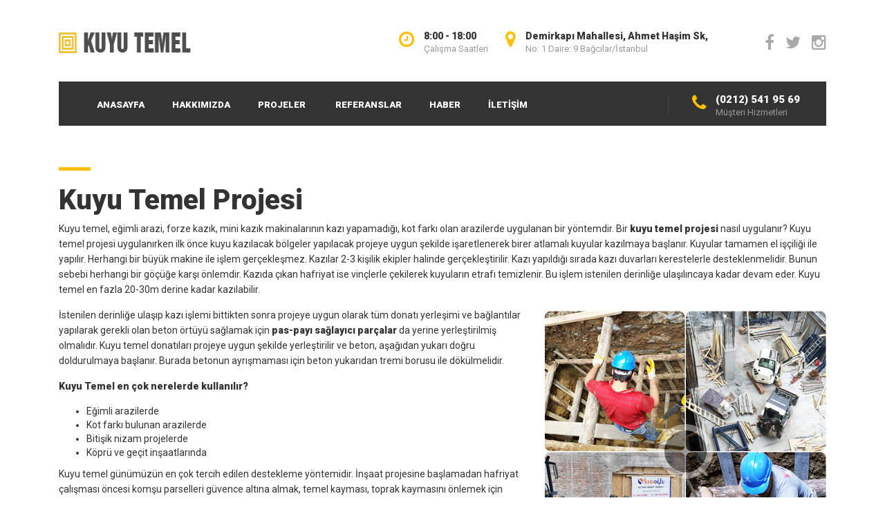

--- FILE ---
content_type: text/html; charset=UTF-8
request_url: https://www.kuyutemel.com/kuyu-temel-projesi.html
body_size: 8582
content:
<!DOCTYPE html>
<html lang="tr-TR"
	itemscope 
	itemtype="http://schema.org/WebSite" 
	prefix="og: http://ogp.me/ns#"  class="no-js">
<head>
    <meta charset="UTF-8">
	<meta name="viewport" content="width=device-width, initial-scale=1">
    <link rel="profile" href="http://gmpg.org/xfn/11">
    <link rel="pingback" href="https://www.kuyutemel.com/xmlrpc.php">
    <title>Kuyu Temel Projesi | Kuyu Temel</title>

<!-- All in One SEO Pack 2.3.14.2 by Michael Torbert of Semper Fi Web Design[367,411] -->
<meta name="description"  content="Kuyu temel projeleri örneklerini ve referanslarımızı görselleriyle birlikta web sitemizden inceleyebilirsiniz. En donanımlı makinelerimizle görevimizi" />

<link rel="canonical" href="https://www.kuyutemel.com/kuyu-temel-projesi.html" />
<!-- /all in one seo pack -->
<link rel="alternate" type="application/rss+xml" title="Kuyu Temel &raquo; Beslemesi" href="https://www.kuyutemel.com/feed" />
<link rel="alternate" type="application/rss+xml" title="Kuyu Temel &raquo; Yorum Beslemesi" href="https://www.kuyutemel.com/comments/feed" />
<link rel="alternate" type="application/rss+xml" title="Kuyu Temel &raquo; Kuyu Temel Projesi Yorum Beslemesi" href="https://www.kuyutemel.com/kuyu-temel-projesi.html/feed" />
		<script type="text/javascript">
			window._wpemojiSettings = {"baseUrl":"https:\/\/s.w.org\/images\/core\/emoji\/72x72\/","ext":".png","source":{"concatemoji":"https:\/\/www.kuyutemel.com\/wp-includes\/js\/wp-emoji-release.min.js?ver=4.4.33"}};
			!function(e,n,t){var a;function i(e){var t=n.createElement("canvas"),a=t.getContext&&t.getContext("2d"),i=String.fromCharCode;return!(!a||!a.fillText)&&(a.textBaseline="top",a.font="600 32px Arial","flag"===e?(a.fillText(i(55356,56806,55356,56826),0,0),3e3<t.toDataURL().length):"diversity"===e?(a.fillText(i(55356,57221),0,0),t=a.getImageData(16,16,1,1).data,a.fillText(i(55356,57221,55356,57343),0,0),(t=a.getImageData(16,16,1,1).data)[0],t[1],t[2],t[3],!0):("simple"===e?a.fillText(i(55357,56835),0,0):a.fillText(i(55356,57135),0,0),0!==a.getImageData(16,16,1,1).data[0]))}function o(e){var t=n.createElement("script");t.src=e,t.type="text/javascript",n.getElementsByTagName("head")[0].appendChild(t)}t.supports={simple:i("simple"),flag:i("flag"),unicode8:i("unicode8"),diversity:i("diversity")},t.DOMReady=!1,t.readyCallback=function(){t.DOMReady=!0},t.supports.simple&&t.supports.flag&&t.supports.unicode8&&t.supports.diversity||(a=function(){t.readyCallback()},n.addEventListener?(n.addEventListener("DOMContentLoaded",a,!1),e.addEventListener("load",a,!1)):(e.attachEvent("onload",a),n.attachEvent("onreadystatechange",function(){"complete"===n.readyState&&t.readyCallback()})),(a=t.source||{}).concatemoji?o(a.concatemoji):a.wpemoji&&a.twemoji&&(o(a.twemoji),o(a.wpemoji)))}(window,document,window._wpemojiSettings);
		</script>
		<style type="text/css">
img.wp-smiley,
img.emoji {
	display: inline !important;
	border: none !important;
	box-shadow: none !important;
	height: 1em !important;
	width: 1em !important;
	margin: 0 .07em !important;
	vertical-align: -0.1em !important;
	background: none !important;
	padding: 0 !important;
}
</style>
<link rel='stylesheet' id='dashicons-css'  href='https://www.kuyutemel.com/wp-includes/css/dashicons.min.css?ver=4.4.33' type='text/css' media='all' />
<link rel='stylesheet' id='wp-jquery-ui-dialog-css'  href='https://www.kuyutemel.com/wp-includes/css/jquery-ui-dialog.min.css?ver=4.4.33' type='text/css' media='all' />
<link rel='stylesheet' id='rs-plugin-settings-css'  href='https://www.kuyutemel.com/wp-content/plugins/revslider/public/assets/css/settings.css?ver=5.1.6' type='text/css' media='all' />
<style id='rs-plugin-settings-inline-css' type='text/css'>
@import url(http://fonts.googleapis.com/css?family=Open+Sans:400,800,300,700);.tp-caption.roundedimage img{-webkit-border-radius:300px;  -moz-border-radius:300px;  border-radius:300px}
</style>
<link rel='stylesheet' id='normalize.css-css'  href='https://www.kuyutemel.com/wp-content/themes/bestbuild/assets/css/normalize.css?ver=2.5.4' type='text/css' media='all' />
<link rel='stylesheet' id='bootstrap.min.css-css'  href='https://www.kuyutemel.com/wp-content/themes/bestbuild/assets/css/bootstrap.min.css?ver=2.5.4' type='text/css' media='all' />
<link rel='stylesheet' id='icomoon.css-css'  href='https://www.kuyutemel.com/wp-content/themes/bestbuild/assets/css/icomoon.css?ver=2.5.4' type='text/css' media='all' />
<link rel='stylesheet' id='font-awesome.min.css-css'  href='https://www.kuyutemel.com/wp-content/themes/bestbuild/assets/css/font-awesome.min.css?ver=2.5.4' type='text/css' media='all' />
<link rel='stylesheet' id='theme-style-css'  href='https://www.kuyutemel.com/wp-content/themes/bestbuild/style.css?ver=2.5.4' type='text/css' media='all' />
<link rel='stylesheet' id='select2.css-css'  href='https://www.kuyutemel.com/wp-content/themes/bestbuild/assets/css/select2.css?ver=2.5.4' type='text/css' media='all' />
<link rel='stylesheet' id='vc.css-css'  href='https://www.kuyutemel.com/wp-content/themes/bestbuild/assets/css/vc.css?ver=2.5.4' type='text/css' media='all' />
<link rel='stylesheet' id='mobile.css-css'  href='https://www.kuyutemel.com/wp-content/themes/bestbuild/assets/css/mobile.css?ver=2.5.4' type='text/css' media='all' />
<link rel='stylesheet' id='skin_custom_color-css'  href='https://www.kuyutemel.com/wp-content/themes/bestbuild/assets/css/skin_custom_color.css?ver=2.5.4' type='text/css' media='all' />
<link rel='stylesheet' id='redux-google-fonts-stm_option-css'  href='https://fonts.googleapis.com/css?family=Roboto%3A100%2C300%2C400%2C500%2C700%2C900%2C100italic%2C300italic%2C400italic%2C500italic%2C700italic%2C900italic&#038;ver=1588563100' type='text/css' media='all' />
<script type='text/javascript' src='https://www.kuyutemel.com/wp-includes/js/jquery/jquery.js?ver=1.11.3'></script>
<script type='text/javascript' src='https://www.kuyutemel.com/wp-includes/js/jquery/jquery-migrate.min.js?ver=1.2.1'></script>
<script type='text/javascript' src='https://www.kuyutemel.com/wp-content/plugins/revslider/public/assets/js/jquery.themepunch.tools.min.js?ver=5.1.6'></script>
<script type='text/javascript' src='https://www.kuyutemel.com/wp-content/plugins/revslider/public/assets/js/jquery.themepunch.revolution.min.js?ver=5.1.6'></script>
<link rel='https://api.w.org/' href='https://www.kuyutemel.com/wp-json/' />
<link rel="EditURI" type="application/rsd+xml" title="RSD" href="https://www.kuyutemel.com/xmlrpc.php?rsd" />
<link rel="wlwmanifest" type="application/wlwmanifest+xml" href="https://www.kuyutemel.com/wp-includes/wlwmanifest.xml" /> 
<link rel='prev' title='Kuyu Temel Nedir' href='https://www.kuyutemel.com/kuyu-temel-nedir.html' />
<link rel='next' title='Kuyu Temel Su Yalıtımı' href='https://www.kuyutemel.com/kuyu-temel-su-yalitimi.html' />
<meta name="generator" content="WordPress 4.4.33" />
<link rel='shortlink' href='https://www.kuyutemel.com/?p=3361' />
<link rel="alternate" type="application/json+oembed" href="https://www.kuyutemel.com/wp-json/oembed/1.0/embed?url=https%3A%2F%2Fwww.kuyutemel.com%2Fkuyu-temel-projesi.html" />
<link rel="alternate" type="text/xml+oembed" href="https://www.kuyutemel.com/wp-json/oembed/1.0/embed?url=https%3A%2F%2Fwww.kuyutemel.com%2Fkuyu-temel-projesi.html&#038;format=xml" />
	<script type="text/javascript">
		var ajaxurl = 'https://www.kuyutemel.com/wp-admin/admin-ajax.php';
	</script>
<link rel="shortcut icon" type="image/x-icon" href="https://www.kuyutemel.com/wp-content/uploads/2017/05/favicon.png" />

			<style type="text/css">
				body.skin_custom_color .project_grid_switcher:hover{
					color: #ffbf01 !important;
				}
				body.skin_custom_color .slick_prev:hover,
				body.skin_custom_color .slick_next:hover,
				body.skin_custom_color .tp-leftarrow.default:hover,
				body.skin_custom_color .tp-rightarrow.default:hover,
				body.skin_custom_color .ls-construct .ls-nav-prev:hover,
				body.skin_custom_color .ls-construct .ls-nav-next:hover{
					border-color: #ffbf01 !important;
				}
			</style>
		
<style id="stm_custom_css" type="text/css">
 
</style>
<meta name="generator" content="Powered by Visual Composer - drag and drop page builder for WordPress."/>
<!--[if lte IE 9]><link rel="stylesheet" type="text/css" href="https://www.kuyutemel.com/wp-content/plugins/js_composer/assets/css/vc_lte_ie9.min.css" media="screen"><![endif]--><!--[if IE  8]><link rel="stylesheet" type="text/css" href="https://www.kuyutemel.com/wp-content/plugins/js_composer/assets/css/vc-ie8.min.css" media="screen"><![endif]--><meta name="generator" content="Powered by Slider Revolution 5.1.6 - responsive, Mobile-Friendly Slider Plugin for WordPress with comfortable drag and drop interface." />
<style type="text/css" title="dynamic-css" class="options-output">.logo img{height:30px;width:191px;}
body.skin_custom_color #magic-line,
body.skin_custom_color h1:before,
body.skin_custom_color .h1:before,
body.skin_custom_color h2:before,
body.skin_custom_color .h2:before,
body.skin_custom_color h3:before,
body.skin_custom_color .h3:before,
body.skin_custom_color h4:before,
body.skin_custom_color .h4:before,
body.skin_custom_color h5:before,
body.skin_custom_color .h5:before,
body.skin_custom_color h6:before,
body.skin_custom_color .h6:before,
body.skin_custom_color .button,
body.skin_custom_color .form-submit .submit,
body.skin_custom_color .button.white:hover,
body.skin_custom_color .button.white:active,
body.skin_custom_color .button.white:focus,
body.skin_custom_color .button.grey:hover,
body.skin_custom_color .button.grey:active,
body.skin_custom_color .button.grey:focus,
body.skin_custom_color .button_3d span,
body.skin_custom_color .button_3d.white span::before,
body.skin_custom_color .button_3d.white:hover span::before,
body.skin_custom_color .button_3d.white:focus span::before,
body.skin_custom_color .slider_line,
body.skin_custom_color .entry-header,
body.skin_custom_color .projects_tabs h2:before,
body.skin_custom_color .footer_widgets .widget_title h4:before,
body.skin_custom_color .slick_prev:hover,
body.skin_custom_color .slick_next:hover,
body.skin_custom_color .slick-dots li.slick-active button,
body.skin_custom_color .icon_button a:hover,
body.skin_custom_color .icon_button.skype a,
body.skin_custom_color .project_grid_filter ul li.active a,
body.skin_custom_color .project_grid .project .view_more:hover,
body.skin_custom_color .project_grid .project .view_more:active,
body.skin_custom_color .project_grid .project .view_more:focus,
body.skin_custom_color .projects_carousel .project .view_more:hover,
body.skin_custom_color .projects_carousel .project .view_more:active,
body.skin_custom_color .projects_carousel .project .view_more:focus,
body.skin_custom_color .our_partners > ul > li:hover .text h5:before,
body.skin_custom_color .page-numbers .page-numbers:hover,
body.skin_custom_color .page-numbers .page-numbers.current,
body.skin_custom_color .page-links > span,
body.skin_custom_color .page-links > a:hover,
body.skin_custom_color .widget_tag_cloud .tagcloud a:hover,
body.skin_custom_color .widget_recent_entries li:hover:before,
body.skin_custom_color .stm_post_tags a:hover,
body.skin_custom_color .tp-leftarrow.default:hover,
body.skin_custom_color .tp-rightarrow.default:hover,
body.skin_custom_color .page_404 .button:hover,
body.skin_custom_color .vc_call_to_action,
body.skin_custom_color .vc_custom_heading > *:before,
body.skin_custom_color .wpb_accordion .wpb_accordion_wrapper .wpb_accordion_header.ui-state-active a,
body.skin_custom_color .vc_grid-item.services:hover .vc_gitem-post-data-source-post_title > *:before,
body.skin_custom_color .vc_btn-orange,
body.skin_custom_color a.vc_btn-orange,
body.skin_custom_color button.vc_btn-orange,
body.skin_custom_color .wpb_content_element .wpb_tabs_nav li.ui-tabs-active:before,
body.skin_custom_color.woocommerce div.product .product_meta .tagged_as a:hover,
body.skin_custom_color .woocommerce-tabs:before,
body.skin_custom_color .woocommerce .quantity_actions span:hover,
body.skin_custom_color .button.button-outline:active,
body.skin_custom_color .button.button-outline:focus,
body.skin_custom_color .button.button-outline:hover,
body.skin_custom_color.woocommerce form.woocommerce-product-search:hover:before,
body.skin_custom_color.woocommerce .widget_price_filter .ui-slider .ui-slider-handle,
body.skin_custom_color .woocommerce.widget_product_tag_cloud .tagcloud a:hover,
body.skin_custom_color #frontend_customizer_button,
body.skin_custom_color .customizer_reset_button:hover,
body.skin_custom_color .widget.widget_calendar #today,
body.skin_custom_color .widget.widget_recent_comments ul li:hover:before,
body.skin_custom_color .ls-construct .ls-nav-prev:hover,
body.skin_custom_color .ls-construct .ls-nav-next:hover,
body.skin_custom_color .vacancy_table th.headerSortDown,
body.skin_custom_color .vacancy_table th.headerSortUp,
body.skin_custom_color .vc_btn3.vc_btn3-color-grey.vc_btn3-style-outline:hover,
body.skin_custom_color .vc_btn3.vc_btn3-color-grey.vc_btn3-style-outline:focus,
body.skin_custom_color .wpb_tour .ui-tabs-nav li.ui-tabs-active a:before,
body.skin_custom_color .widget_search button[type="submit"]:hover,
body.skin_custom_color .select2-container--default .select2-results__option--highlighted[aria-selected],
body.skin_custom_color.woocommerce .quantity_actions span:hover,
body.skin_custom_color .ls-l.layer_line,
body.skin_custom_color .button.dark:hover,
body.skin_custom_color .button.dark:active,
body.skin_custom_color .button.dark:focus,
body.skin_custom_color .top_bar_info_switcher .active,
body.skin_custom_color .top_bar_info_switcher ul
{background-color:#ffbf01;}
body.skin_custom_color a:hover,
body.skin_custom_color a:active,
body.skin_custom_color a:focus,
body.skin_custom_color .icon_text .icon,
body.skin_custom_color mark,
body.skin_custom_color .header_socials a:hover,
body.skin_custom_color .icon_text .icon,
body.skin_custom_color .entry-header .entry-title-right .button.cart_link .fa,
body.skin_custom_color .info_box ul li:before,
body.skin_custom_color .text_block ul li:before,
body.skin_custom_color .comment-info ul li:before,
body.skin_custom_color .wpb_content_element ul li:before,
body.skin_custom_color .projects_tabs .tabs a:hover,
body.skin_custom_color .projects_tabs .tabs a.active,
body.skin_custom_color .icon_box .icon,
body.skin_custom_color .stats_counter .icon,
body.skin_custom_color .posts_grid .sticky h4 a,
body.skin_custom_color .posts_grid .post_date .fa,
body.skin_custom_color .prev_next_post a:hover,
body.skin_custom_color .wpb_gallery_slidesslick_slider_2.slider_main .slider_info span,
body.skin_custom_color .widget_pages.vc_widgets li a:hover,
body.skin_custom_color .widget_pages.vc_widgets li.current_page_item a,
body.skin_custom_color .our_partners .text h5 a:hover,
body.skin_custom_color .stm_staff_2 .staff_socials li a:hover,
body.skin_custom_color .stm_post_details .comments_num .fa,
body.skin_custom_color ul.comment-list .comment .comment-meta a:hover,
body.skin_custom_color .comment-awaiting-moderation,
body.skin_custom_color .vc_call_to_action a.vc_btn:after,
body.skin_custom_color .wpb_accordion .wpb_accordion_wrapper .wpb_accordion_header a:hover,
body.skin_custom_color .wpb_wrapper .widget_contacts .icon,
body.skin_custom_color .vc_grid-item.services .vc_gitem-post-data-source-post_title a:hover,
body.skin_custom_color .vc_gitem-post-data-source-post_date:before,
body.skin_custom_color ul.products .added_to_cart:before,
body.skin_custom_color ul.products .added_to_cart:hover,
body.skin_custom_color.woocommerce-page p.stars a,
body.skin_custom_color .woocommerce .shop_table.cart td.product-remove a:hover,
body.skin_custom_color .woocommerce .shop_table.cart td.product-name a:hover,
body.skin_custom_color .widget_shopping_cart .cart_list li a.remove:hover,
body.skin_custom_color .widget_product_categories > ul > li:before,
body.skin_custom_color .widget_product_categories > ul > li > a:hover,
body.skin_custom_color.woocommerce .product_list_widget a:hover,
body.skin_custom_color.woocommerce .product_list_widget .product-title:hover,
body.skin_custom_color .widget.widget_nav_menu .menu > li > a:hover,
body.skin_custom_color .widget.widget_nav_menu.footer_widgets .menu > li > a:hover,
body.skin_custom_color .mobile_header .top_nav_mobile .main_menu_nav li.current_page_item > a,
body.skin_custom_color .mobile_header .top_nav_mobile .main_menu_nav > li.current_page_item.menu-item-has-children .arrow,
body.skin_custom_color .mobile_header .top_nav_mobile .main_menu_nav li.current-menu-parent > a,
body.skin_custom_color .mobile_header .top_nav_mobile .main_menu_nav > li.current-menu-parent.menu-item-has-children .arrow,
body.skin_custom_color .widget.footer_widgets ul li:before,
body.skin_custom_color .info_box .read_more:hover,
body.skin_custom_color .projects_tabs h2 a:hover,
body.skin_custom_color .vc_custom_heading a:hover,
body.skin_custom_color #stm_wpml_lang_switcher li a:hover,
body.skin_custom_color .vacancy_table th:hover:after,
body.skin_custom_color .wpb_content_element .dropcarps_bordered:first-letter,
body.skin_custom_color .wpb_content_element ul.style_1 li:before,
body.skin_custom_color ul.style_1 li:before,
body.skin_custom_color .wpb_content_element ul.style_2 li:before,
body.skin_custom_color ul.style_2 li:before,
body.skin_custom_color .wpb_content_element ul.style_3 li:before,
body.skin_custom_color ul.style_3 li:before,
body.skin_custom_color .wpb_content_element ul.style_4 li:before,
body.skin_custom_color ul.style_4 li:before,
body.skin_custom_color .wpb_content_element ul.style_5 li:before,
body.skin_custom_color ul.style_5 li:before,
body.skin_custom_color .pricing-table_content ul li:before,
body.skin_custom_color .project_grid_filter ul li a:hover,
body.skin_custom_color.header_style_2 .header_socials a:hover,
body.skin_custom_color.header_style_2 .breadcrumbs .current,
body.skin_custom_color.header_style_transparent .top_nav .top_nav_wrapper > ul > li > a:hover,
body.skin_custom_color.header_style_transparent .top_nav .main_menu_nav > ul > li > a:hover,
body.skin_custom_color.header_style_transparent .top_nav .top_nav_wrapper > ul > li.current-menu-item > a,
body.skin_custom_color.header_style_transparent .top_nav .main_menu_nav > ul > li.current-menu-item > a,
body.skin_custom_color.header_style_transparent .top_nav .top_nav_wrapper > ul > li.current-menu-parent > a,
body.skin_custom_color.header_style_transparent .top_nav .main_menu_nav > ul > li.current-menu-parent > a,
body.skin_custom_color.header_style_transparent .top_nav .top_nav_wrapper > ul > li ul li:hover > a,
body.skin_custom_color.header_style_transparent .top_nav .top_nav_wrapper > ul > li ul li.current-menu-item > a,
body.skin_custom_color.header_style_transparent .top_nav .main_menu_nav > ul > li ul li:hover > a,
body.skin_custom_color.header_style_transparent .top_nav .main_menu_nav > ul > li ul li.current-menu-item > a,
body.skin_custom_color.header_style_dark .top_nav .top_nav_wrapper > ul > li > a:hover,
body.skin_custom_color.header_style_dark .top_nav .main_menu_nav > ul > li > a:hover,
body.skin_custom_color.header_style_dark .top_nav .top_nav_wrapper > ul > li.current-menu-item > a,
body.skin_custom_color.header_style_dark .top_nav .main_menu_nav > ul > li.current-menu-item > a,
body.skin_custom_color.header_style_dark .top_nav .top_nav_wrapper > ul > li.current-menu-parent > a,
body.skin_custom_color.header_style_dark .top_nav .main_menu_nav > ul > li.current-menu-parent > a,
body.skin_custom_color.header_style_white .top_nav .top_nav_wrapper > ul > li > a:hover,
body.skin_custom_color.header_style_white .top_nav .main_menu_nav > ul > li > a:hover,
body.skin_custom_color.header_style_white .top_nav .top_nav_wrapper > ul > li.current-menu-item > a,
body.skin_custom_color.header_style_white .top_nav .main_menu_nav > ul > li.current-menu-item > a,
body.skin_custom_color.header_style_white .top_nav .top_nav_wrapper > ul > li.current-menu-parent > a,
body.skin_custom_color.header_style_white .top_nav .main_menu_nav > ul > li.current-menu-parent > a,
body.skin_custom_color.header_style_dark .top_nav .top_nav_wrapper > ul > li ul li:hover > a,
body.skin_custom_color.header_style_dark .top_nav .top_nav_wrapper > ul > li ul li.current-menu-item > a,
body.skin_custom_color.header_style_dark .top_nav .main_menu_nav > ul > li ul li:hover > a,
body.skin_custom_color.header_style_dark .top_nav .main_menu_nav > ul > li ul li.current-menu-item > a,
body.skin_custom_color.header_style_white .top_nav .top_nav_wrapper > ul > li ul li:hover > a,
body.skin_custom_color.header_style_white .top_nav .top_nav_wrapper > ul > li ul li.current-menu-item > a,
body.skin_custom_color.header_style_white .top_nav .main_menu_nav > ul > li ul li:hover > a,
body.skin_custom_color.header_style_white .top_nav .main_menu_nav > ul > li ul li.current-menu-item > a,
body.skin_custom_color .top_bar .top_bar_socials a:hover,
body.skin_custom_color.header_style_transparent .breadcrumbs .current,
body.skin_custom_color .button.bordered:hover,
body.skin_custom_color .top_bar .top_bar_info li .fa
{color:#ffbf01;}
body.skin_custom_color .project_info.style_2,
body.skin_custom_color .widget_pages.vc_widgets,
body.skin_custom_color .icon_button a:hover,
body.skin_custom_color .icon_button.skype a,
body.skin_custom_color .project_grid_switcher:hover,
body.skin_custom_color .our_partners > ul > li:hover .logo,
body.skin_custom_color .stm_staff_2 .staff_socials li a:hover,
body.skin_custom_color .page-numbers .page-numbers:hover,
body.skin_custom_color .page-numbers .page-numbers.current,
body.skin_custom_color .page-links > span,
body.skin_custom_color .page-links > a:hover,
body.skin_custom_color .widget_tag_cloud .tagcloud a:hover,
body.skin_custom_color .wpb_accordion .wpb_accordion_wrapper .wpb_accordion_header.ui-state-active a,
body.skin_custom_color .wpb_video_widget .wpb_wrapper .wpb_video_wrapper .play_video:hover,
body.skin_custom_color.woocommerce div.product .product_meta .tagged_as a:hover,
body.skin_custom_color .button.button-outline:active,
body.skin_custom_color .button.button-outline:focus,
body.skin_custom_color .button.button-outline:hover,
body.skin_custom_color .woocommerce.widget_product_tag_cloud .tagcloud a:hover,
body.skin_custom_color .vc_btn3.vc_btn3-color-grey.vc_btn3-style-outline:hover,
body.skin_custom_color .vc_btn3.vc_btn3-color-grey.vc_btn3-style-outline:focus,
body.skin_custom_color .wpb_content_element .dropcarps_bordered:first-letter,
body.skin_custom_color .button.bordered:hover
				{border-color:#ffbf01;}
body.skin_custom_color blockquote,
body.skin_custom_color .widget_services li.active:before,
body.skin_custom_color .widget_pages.vc_widgets li:before,
body.skin_custom_color .widget_categories li:before,
body.skin_custom_color .wpb_content_element .widget_categories li:before,
body.skin_custom_color .wpb_video_widget .wpb_wrapper .wpb_video_wrapper .play_video:hover:after,
body.skin_custom_color.woocommerce .myaccount_user
				{border-left-color:#ffbf01;}
body.skin_custom_color .icon_button i,
body.skin_custom_color .company_history_header .year,
body.skin_custom_color #frontend_customizer_button:before
				{border-right-color:#ffbf01;}
body.skin_custom_color .wpb_accordion .wpb_accordion_wrapper .ui-state-default:hover .ui-icon,
body.skin_custom_color.header_style_transparent .top_nav .top_nav_wrapper > ul > li.menu-item-has-children > a:hover:after,
body.skin_custom_color.header_style_transparent .top_nav .main_menu_nav > ul > li.menu-item-has-children > a:hover:after,
body.skin_custom_color.header_style_transparent .top_nav .top_nav_wrapper > ul > li.page_item_has_children > a:hover:after,
body.skin_custom_color.header_style_transparent .top_nav .main_menu_nav > ul > li.page_item_has_children > a:hover:after,
body.skin_custom_color.header_style_transparent .top_nav .top_nav_wrapper > ul > li.menu-item-has-children.current-menu-item > a:after,
body.skin_custom_color.header_style_transparent .top_nav .main_menu_nav > ul > li.menu-item-has-children.current-menu-item > a:after,
body.skin_custom_color.header_style_transparent .top_nav .top_nav_wrapper > ul > li.page_item_has_children.current_page_item > a:after,
body.skin_custom_color.header_style_transparent .top_nav .main_menu_nav > ul > li.page_item_has_children.current_page_item > a:after,
body.skin_custom_color.header_style_transparent .top_nav .top_nav_wrapper > ul > li.menu-item-has-children.current-menu-parent > a:after,
body.skin_custom_color.header_style_transparent .top_nav .main_menu_nav > ul > li.menu-item-has-children.current-menu-parent > a:after,
body.skin_custom_color.header_style_transparent .top_nav .top_nav_wrapper > ul > li.page_item_has_children.current-menu-parent > a:after,
body.skin_custom_color.header_style_transparent .top_nav .main_menu_nav > ul > li.page_item_has_children.current-menu-parent > a:after
				{border-top-color:#ffbf01;}
					body.skin_custom_color.woocommerce ul.cart_list li:last-child
				{border-bottom-color:#ffbf01;}body{font-family:Roboto;color:#333333;font-size:14px;}h1,.h1,h2,.h2,h3,.h3,h4,.h4,h5,.h5,h6,.h6{font-family:Roboto;font-weight:900;color:#333333;}h1,.h1{font-size:40px;}h2,.h2{font-size:30px;}h3,.h3{font-size:22px;}h4,.h4{font-size:16px;}h5,.h5{font-size:14px;}h6,.h6{font-size:13px;}</style><noscript><style type="text/css"> .wpb_animate_when_almost_visible { opacity: 1; }</style></noscript></head>
<script>
  (function(i,s,o,g,r,a,m){i['GoogleAnalyticsObject']=r;i[r]=i[r]||function(){
  (i[r].q=i[r].q||[]).push(arguments)},i[r].l=1*new Date();a=s.createElement(o),
  m=s.getElementsByTagName(o)[0];a.async=1;a.src=g;m.parentNode.insertBefore(a,m)
  })(window,document,'script','https://www.google-analytics.com/analytics.js','ga');

  ga('create', 'UA-99320176-1', 'auto');
  ga('send', 'pageview');

</script>
<body class="single single-post postid-3361 single-format-standard skin_custom_color mobile_header_style_dark header_style_default sticky_header wpb-js-composer js-comp-ver-4.9.2 vc_responsive">
<div id="wrapper">
	<div class="content_wrapper">
					<header id="header">
													<div class="header_top clearfix">
						<div class="container">
																						<div class="header_socials">
									<a target='_blank' href='https://www.facebook.com/'><i class='fa fa-facebook'></i></a><a target='_blank' href='https://www.twitter.com/'><i class='fa fa-twitter'></i></a><a target='_blank' href='https://www.instagram.com/'><i class='fa fa-instagram'></i></a>								</div>
														<div class="logo">
																	<a href="https://www.kuyutemel.com/"><img src="https://www.kuyutemel.com/wp-content/uploads/2020/05/logo.png" alt="Kuyu Temel" /></a>
															</div>
															<div class="icon_text clearfix">
									<div class="icon"><i class="fa fa-map-marker"></i></div>
									<div class="text">
										<strong>Demirkapı Mahallesi, Ahmet Haşim Sk,</strong><span>No: 1 Daire: 9 Bağcılar/İstanbul</span>									</div>
								</div>
																						<div class="icon_text clearfix">
									<div class="icon"><i class="fa fa-clock-o"></i></div>
									<div class="text">
										<strong>8:00 - 18:00</strong><span>Çalışma Saatleri</span>									</div>
								</div>
													</div>
					</div>
								<div class="top_nav">
					<div class="container">
						<div class="top_nav_wrapper clearfix">
														<ul id="menu-menu" class="main_menu_nav"><li id="menu-item-3393" class="menu-item menu-item-type-custom menu-item-object-custom menu-item-home menu-item-3393"><a href="https://www.kuyutemel.com">ANASAYFA</a></li>
<li id="menu-item-1781" class="menu-item menu-item-type-post_type menu-item-object-page menu-item-1781"><a href="https://www.kuyutemel.com/hakkimizda">HAKKIMIZDA</a></li>
<li id="menu-item-2734" class="menu-item menu-item-type-custom menu-item-object-custom menu-item-has-children menu-item-2734"><a>PROJELER</a>
<ul class="sub-menu">
	<li id="menu-item-1791" class="menu-item menu-item-type-post_type menu-item-object-page menu-item-1791"><a href="https://www.kuyutemel.com/projeler">BİTEN PROJELER</a></li>
</ul>
</li>
<li id="menu-item-1792" class="menu-item menu-item-type-post_type menu-item-object-page menu-item-1792"><a href="https://www.kuyutemel.com/referanslar">REFERANSLAR</a></li>
<li id="menu-item-3390" class="menu-item menu-item-type-post_type menu-item-object-page menu-item-3390"><a href="https://www.kuyutemel.com/haber">HABER</a></li>
<li id="menu-item-1780" class="menu-item menu-item-type-post_type menu-item-object-page menu-item-1780"><a href="https://www.kuyutemel.com/iletisim">İLETİŞİM</a></li>
</ul>															<div class="icon_text clearfix">
									<div class="icon"><i class="fa fa-phone"></i></div>
									<div class="text">
										<strong>(0212) 541 95 69</strong><span>Müşteri Hizmetleri</span>									</div>
								</div>
													</div>
					</div>
				</div>
				<div class="mobile_header">
											<div class="mobile_header_top_bar clearfix">
																						<div class="header_socials">
									<a target='_blank' href='https://www.facebook.com/'><i class='fa fa-facebook'></i></a><a target='_blank' href='https://www.twitter.com/'><i class='fa fa-twitter'></i></a><a target='_blank' href='https://www.instagram.com/'><i class='fa fa-instagram'></i></a>								</div>
													</div>
										<div class="logo_wrapper clearfix">
						<div class="logo">
															<a href="https://www.kuyutemel.com/"><img src="https://www.kuyutemel.com/wp-content/uploads/2020/05/logo.png" alt="Kuyu Temel" /></a>
													</div>
						<div id="menu_toggle">
							<button></button>
						</div>
					</div>
					<div class="header_info">
						<div class="top_nav_mobile">
							<ul id="menu-menu-1" class="main_menu_nav"><li class="menu-item menu-item-type-custom menu-item-object-custom menu-item-home menu-item-3393"><a href="https://www.kuyutemel.com">ANASAYFA</a></li>
<li class="menu-item menu-item-type-post_type menu-item-object-page menu-item-1781"><a href="https://www.kuyutemel.com/hakkimizda">HAKKIMIZDA</a></li>
<li class="menu-item menu-item-type-custom menu-item-object-custom menu-item-has-children menu-item-2734"><a>PROJELER</a>
<ul class="sub-menu">
	<li class="menu-item menu-item-type-post_type menu-item-object-page menu-item-1791"><a href="https://www.kuyutemel.com/projeler">BİTEN PROJELER</a></li>
</ul>
</li>
<li class="menu-item menu-item-type-post_type menu-item-object-page menu-item-1792"><a href="https://www.kuyutemel.com/referanslar">REFERANSLAR</a></li>
<li class="menu-item menu-item-type-post_type menu-item-object-page menu-item-3390"><a href="https://www.kuyutemel.com/haber">HABER</a></li>
<li class="menu-item menu-item-type-post_type menu-item-object-page menu-item-1780"><a href="https://www.kuyutemel.com/iletisim">İLETİŞİM</a></li>
</ul>						</div>
						<div class="icon_texts">
															<div class="icon_text clearfix">
									<div class="icon"><i class="fa fa-phone"></i></div>
									<div class="text">
										<strong>(0212) 541 95 69</strong><span>Müşteri Hizmetleri</span>									</div>
								</div>
																						<div class="icon_text clearfix">
									<div class="icon"><i class="fa fa-clock-o"></i></div>
									<div class="text">
										<strong>8:00 - 18:00</strong><span>Çalışma Saatleri</span>									</div>
								</div>
																						<div class="icon_text clearfix">
									<div class="icon"><i class="fa fa-map-marker"></i></div>
									<div class="text">
										<strong>Demirkapı Mahallesi, Ahmet Haşim Sk,</strong><span>No: 1 Daire: 9 Bağcılar/İstanbul</span>									</div>
								</div>
													</div>
					</div>
				</div>
			</header>
				<div id="main">
			<div class="container">
		<div class="content-area">
				<article id="post-3361" class="post-3361 post type-post status-publish format-standard has-post-thumbnail hentry category-genel">
			
		    <div class="entry-content">
		        <h1><strong>Kuyu Temel Projesi</strong></h1>
<p>Kuyu temel, eğimli arazi, forze kazık, mini kazık makinalarının kazı yapamadığı, kot farkı olan arazilerde uygulanan bir yöntemdir. Bir <strong>kuyu temel projesi </strong>nasıl uygulanır? Kuyu temel projesi uygulanırken ilk önce kuyu kazılacak bölgeler yapılacak projeye uygun şekilde işaretlenerek birer atlamalı kuyular kazılmaya başlanır. Kuyular tamamen el işçiliği ile yapılır. Herhangi bir büyük makine ile işlem gerçekleşmez. Kazılar 2-3 kişilik ekipler halinde gerçekleştirilir. Kazı yapıldığı sırada kazı duvarları kerestelerle desteklenmelidir. Bunun sebebi herhangi bir göçüğe karşı önlemdir. Kazıda çıkan hafriyat ise vinçlerle çekilerek kuyuların etrafı temizlenir. Bu işlem istenilen derinliğe ulaşılıncaya kadar devam eder. Kuyu temel en fazla 20-30m derine kadar kazılabilir.</p>
<p><img class="alignright size-full wp-image-3264" src="http://www.kuyutemel.com/wp-content/uploads/2017/04/kuyu-temel-projesi.jpg" alt="kuyu-temel-projesi" width="407" height="407" srcset="https://www.kuyutemel.com/wp-content/uploads/2017/04/kuyu-temel-projesi-150x150.jpg 150w, https://www.kuyutemel.com/wp-content/uploads/2017/04/kuyu-temel-projesi-300x300.jpg 300w, https://www.kuyutemel.com/wp-content/uploads/2017/04/kuyu-temel-projesi-86x86.jpg 86w, https://www.kuyutemel.com/wp-content/uploads/2017/04/kuyu-temel-projesi-280x280.jpg 280w, https://www.kuyutemel.com/wp-content/uploads/2017/04/kuyu-temel-projesi.jpg 407w" sizes="(max-width: 407px) 100vw, 407px" /></p>
<p>İstenilen derinliğe ulaşıp kazı işlemi bittikten sonra projeye uygun olarak tüm donatı yerleşimi ve bağlantılar yapılarak gerekli olan beton örtüyü sağlamak için <strong>pas-payı sağlayıcı parçalar</strong> da yerine yerleştirilmiş olmalıdır. Kuyu temel donatıları projeye uygun şekilde yerleştirilir ve beton, aşağıdan yukarı doğru doldurulmaya başlanır. Burada betonun ayrışmaması için beton yukarıdan tremi borusu ile dökülmelidir.</p>
<p><strong>Kuyu Temel en çok nerelerde kullanılır?</strong></p>
<ul>
<li>Eğimli arazilerde</li>
<li>Kot farkı bulunan arazilerde</li>
<li>Bitişik nizam projelerde</li>
<li>Köprü ve geçit inşaatlarında</li>
</ul>
<p>Kuyu temel günümüzün en çok tercih edilen destekleme yöntemidir. İnşaat projesine başlamadan hafriyat çalışması öncesi komşu parselleri güvence altına almak, temel kayması, toprak kaymasını önlemek için temellerin sağlam yapıya oturtulması gerekir. Bu yüzden kuyu temel yöntemi uygulanır. <strong>Kuyu temel uygulaması</strong> diğer iksa çalışmaları olan forze kazık ve mini kazık yöntemlerinden ayrı olarak m2 yer kaybının önlenmesi, fazla maliyet çıkarmaması sebebiyle sıklıkla tercih edilir. Ayrıca kuyu temel taşıyıcı perde görevini de üstlendiği için diğer forze kazık ve mini kazı yöntemleri gibi ayrıca taşıyıcı perde uygulaması yapılması gerekmez. Böylece arazi kaybı önlenmiş olur.</p>
<p>Kuyu temel ebatları genellikle 3mX2.5m, 3mX1.5m, 3mX2m ve 3mX1.75m olarak yapılmaktadır. Açılan kuyu temel, temel üzerindeki kuyu derinliği, zeminin cinsi, temelin boyutu yanında arkada bulunan dinamik ve sabit yükler hesaplanarak ebatları ortaya çıkarılır. Çıkarılan ebatlara göre bir atlamalı olarak kuyular açılır ve iksa işlemi bittikten sonra inşaata başlanmış olur.</p>
		        		    </div>
		
		</article>
	</div>

</div> <!--.container-->
</div> <!--#main-->
</div> <!--.content_wrapper-->
	<footer id="footer">
	    
	
	<div class="footer_widgets_wrapper">
		<div class="container">
			<div class="widgets cols_4 clearfix">
				<aside id="text-3" class="widget widget_text footer_widgets">			<div class="textwidget"><strong><a href="https://www.kuyutemel.com/kuyu-temel.html">Kuyu Temel</a></strong><br>
<strong><a href="https://www.kuyutemel.com/temel-izolasyonu.html">Temel İzolasyonu</a></strong><br>
<strong><a href="https://www.kuyutemel.com/iksa-sistemi-nedir.html">İksa Sistemi Nedir</a></strong><br>
<strong><a href="https://www.kuyutemel.com/zeminde-sivilasma.html">Zeminde Sıvılaşma</a></strong><br>
<strong><a href="https://www.kuyutemel.com/zemin-sivilasmasi.html">Zemin Sıvılaşması</a></strong><br>
<strong><a href="https://www.kuyutemel.com/temel-kazisi-nasil-yapilir.html">Temel Kazısı Nasıl Yapılır</a></strong><br>
<strong><a href="https://www.kuyutemel.com/yeralti-su-kirliligi.html">Yeraltı Su Kirliliği</a></strong><br>
<strong><a href="https://www.kuyutemel.com/temel-yalitimi-nasil-yapilir.html">Temel Yalıtımı Nasıl Yapılır</a></strong><br></div>
		</aside><aside id="text-4" class="widget widget_text footer_widgets">			<div class="textwidget"><strong><a href="https://www.kuyutemel.com/temel-guclendirme.html">Temel Güçlendirme</a></strong><br>
<strong><a href="https://www.kuyutemel.com/kuyu-temel-su-yalitimi-nasil-yapilir.html">Kuyu Temel Su Yalıtımı Nasıl Yapılır</a></strong><br>
<strong><a href="https://www.kuyutemel.com/kuyu-temel-tercih-edilmesinin-sebebi-nedir.html">Kuyu Temel Tercih Edilmesinin Sebebi Nedir</a></strong><br>
<strong><a href="https://www.kuyutemel.com/kuyu-temel-uygulamasi.html">Kuyu Temel Uygulaması</a></strong><br>
<strong><a href="https://www.kuyutemel.com/kuyu-temel-nedir.html">Kuyu Temel Nedir</a></strong><br>
<strong><a href="https://www.kuyutemel.com/kuyu-temel-projesi.html">Kuyu Temel Projesi</a></strong><br>
<strong><a href="https://www.kuyutemel.com/altyapi-kanal.html">Altyapı Kanal</a></strong><br></div>
		</aside><aside id="text-6" class="widget widget_text footer_widgets">			<div class="textwidget"><strong><a href="https://www.kuyutemel.com/kuyu-temel-su-yalitimi.html">Kuyu Temel Su Yalıtımı</a></strong><br>
<strong><a href="https://www.kuyutemel.com/kuyu-temel-hesabi-nasil-yapilir.html">Kuyu Temel Hesabı Nasıl Yapılır</a></strong><br>
<strong><a href="https://www.kuyutemel.com/kuyu-temel-maliyeti-nedir.html">Kuyu Temel Maliyeti Nedir</a></strong><br>
<strong><a href="https://www.kuyutemel.com/kuyu-temel-nasil-yapilir.html">Kuyu Temel Nasıl Yapılır</a></strong><br>
<strong><a href="https://www.kuyutemel.com/kuyu-temel-birim-fiyati-nasil-hesaplanir.html">Kuyu Temel Birim Fiyatı Nasıl Hesaplanır</a></strong><br>
<strong><a href="https://www.kuyutemel.com/kuyu-temel-fiyati-nedir.html">Kuyu Temel Fiyatı Nedir</a></strong><br>
<strong><a href="https://www.kuyutemel.com/kuyu-temel-yapan-firmalar.html">Kuyu Temel Yapan Firmalar</a></strong><br></div>
		</aside><aside id="text-5" class="widget widget_text footer_widgets">			<div class="textwidget"><strong><a href="https://www.kuyutemel.com/keson-kuyu.html">Keson Kuyu</a></strong><br>
<strong><a href="https://www.kuyutemel.com/keson-temel.html">Keson Temel</a></strong><br>
<strong><a href="https://www.kuyutemel.com/kuyu-perde.html">Kuyu Perde</a></strong><br>
<strong><a href="https://www.kuyutemel.com/bina-guclendirme-yonetmeligi.html">Bina Güçlendirme Yönetmeliği</a></strong><br>
<strong><a href="https://www.kuyutemel.com/istinat-duvari.html">İstinat Duvarı</a></strong><br>
<strong><a href="https://www.kuyutemel.com/istinat-duvari-nasil-boyutlandirilir.html">İstinat Duvarı Nasıl Boyutlandırılır</a></strong><br>
<strong><a href="https://www.kuyutemel.com/betonarme-istinat-duvari-nedir.html">Betonarme İstinat Duvarı Nedir</a></strong><br></div>
		</aside>			</div>
		</div>
	</div>

	    <div class="footer_wrapper">
	        <div class="container">
	            	                <div class="copyright">
	                    <a href="https://www.semedya.com"><span style="color: #ff0000;">SEMEDYA REKLAM</span></a>	                </div>
	            	        </div>
	    </div>
	</footer>
</div> <!--#wrapper-->
<script type='text/javascript' src='https://www.kuyutemel.com/wp-includes/js/jquery/ui/core.min.js?ver=1.11.4'></script>
<script type='text/javascript' src='https://www.kuyutemel.com/wp-includes/js/jquery/ui/widget.min.js?ver=1.11.4'></script>
<script type='text/javascript' src='https://www.kuyutemel.com/wp-includes/js/jquery/ui/mouse.min.js?ver=1.11.4'></script>
<script type='text/javascript' src='https://www.kuyutemel.com/wp-includes/js/jquery/ui/resizable.min.js?ver=1.11.4'></script>
<script type='text/javascript' src='https://www.kuyutemel.com/wp-includes/js/jquery/ui/draggable.min.js?ver=1.11.4'></script>
<script type='text/javascript' src='https://www.kuyutemel.com/wp-includes/js/jquery/ui/button.min.js?ver=1.11.4'></script>
<script type='text/javascript' src='https://www.kuyutemel.com/wp-includes/js/jquery/ui/position.min.js?ver=1.11.4'></script>
<script type='text/javascript' src='https://www.kuyutemel.com/wp-includes/js/jquery/ui/dialog.min.js?ver=1.11.4'></script>
<script type='text/javascript' src='https://www.kuyutemel.com/wp-includes/js/wpdialog.min.js?ver=4.4.33'></script>
<script type='text/javascript' src='https://www.kuyutemel.com/wp-includes/js/comment-reply.min.js?ver=4.4.33'></script>
<script type='text/javascript' src='https://www.kuyutemel.com/wp-content/themes/bestbuild/assets/js/bootstrap.min.js?ver=2.5.4'></script>
<script type='text/javascript' src='https://www.kuyutemel.com/wp-content/themes/bestbuild/assets/js/smoothscroll.js?ver=2.5.4'></script>
<script type='text/javascript' src='https://www.kuyutemel.com/wp-content/themes/bestbuild/assets/js/select2.min.js?ver=2.5.4'></script>
<script type='text/javascript' src='https://www.kuyutemel.com/wp-content/themes/bestbuild/assets/js/imagesloaded.pkgd.min.js?ver=2.5.4'></script>
<script type='text/javascript' src='https://www.kuyutemel.com/wp-content/themes/bestbuild/assets/js/custom.js?ver=2.5.4'></script>
<script type='text/javascript' src='https://www.kuyutemel.com/wp-includes/js/wp-embed.min.js?ver=4.4.33'></script>
</body>
</html>

--- FILE ---
content_type: text/css
request_url: https://www.kuyutemel.com/wp-includes/css/jquery-ui-dialog.min.css?ver=4.4.33
body_size: 1003
content:
/*!
 * jQuery UI CSS Framework 1.11.4
 * http://jqueryui.com
 *
 * Copyright jQuery Foundation and other contributors
 * Released under the MIT license.
 * http://jquery.org/license
 *
 * http://api.jqueryui.com/category/theming/
 */.ui-helper-hidden{display:none}.ui-helper-hidden-accessible{border:0;clip:rect(0 0 0 0);height:1px;margin:-1px;overflow:hidden;padding:0;position:absolute;width:1px}.ui-helper-reset{margin:0;padding:0;border:0;outline:0;line-height:1.3;text-decoration:none;font-size:100%;list-style:none}.ui-helper-clearfix:after,.ui-helper-clearfix:before{content:"";display:table;border-collapse:collapse}.ui-helper-clearfix:after{clear:both}.ui-helper-clearfix{min-height:0}.ui-helper-zfix{width:100%;height:100%;top:0;left:0;position:absolute;opacity:0;filter:Alpha(Opacity=0)}.ui-front{z-index:100}.ui-state-disabled{cursor:default!important}.ui-icon{display:block;text-indent:-99999px;overflow:hidden;background-repeat:no-repeat}.ui-widget-overlay{position:fixed;top:0;left:0;width:100%;height:100%}/*!
 * jQuery UI Resizable 1.11.4
 * http://jqueryui.com
 *
 * Copyright jQuery Foundation and other contributors
 * Released under the MIT license.
 * http://jquery.org/license
 */.ui-resizable{position:relative}.ui-resizable-handle{position:absolute;font-size:.1px;display:block;-ms-touch-action:none;touch-action:none}.ui-resizable-autohide .ui-resizable-handle,.ui-resizable-disabled .ui-resizable-handle{display:none}.ui-resizable-n{cursor:n-resize;height:7px;width:100%;top:-5px;left:0}.ui-resizable-s{cursor:s-resize;height:7px;width:100%;bottom:-5px;left:0}.ui-resizable-e{cursor:e-resize;width:7px;right:-5px;top:0;height:100%}.ui-resizable-w{cursor:w-resize;width:7px;left:-5px;top:0;height:100%}.ui-resizable-se{cursor:se-resize;width:12px;height:12px;right:1px;bottom:1px}.ui-resizable-sw{cursor:sw-resize;width:9px;height:9px;left:-5px;bottom:-5px}.ui-resizable-nw{cursor:nw-resize;width:9px;height:9px;left:-5px;top:-5px}.ui-resizable-ne{cursor:ne-resize;width:9px;height:9px;right:-5px;top:-5px}.ui-button{display:inline-block;text-decoration:none;font-size:13px;line-height:26px;height:28px;margin:0;padding:0 10px 1px;cursor:pointer;border-width:1px;border-style:solid;-webkit-appearance:none;-webkit-border-radius:3px;border-radius:3px;white-space:nowrap;-webkit-box-sizing:border-box;-moz-box-sizing:border-box;box-sizing:border-box;color:#555;border-color:#ccc;background:#f7f7f7;-webkit-box-shadow:inset 0 1px 0 #fff,0 1px 0 rgba(0,0,0,.08);box-shadow:inset 0 1px 0 #fff,0 1px 0 rgba(0,0,0,.08);vertical-align:top}.ui-button:active,.ui-button:focus{outline:0}.ui-button::-moz-focus-inner{border-width:1px 0;border-style:solid none;border-color:transparent;padding:0}.ui-button:focus,.ui-button:hover{background:#fafafa;border-color:#999;color:#23282d}.ui-button:focus{-webkit-box-shadow:0 0 0 1px #5b9dd9,0 0 2px 1px rgba(30,140,190,.8);box-shadow:0 0 0 1px #5b9dd9,0 0 2px 1px rgba(30,140,190,.8)}.ui-button:active{background:#eee;border-color:#999;color:#32373c;-webkit-box-shadow:inset 0 2px 5px -3px rgba(0,0,0,.5);box-shadow:inset 0 2px 5px -3px rgba(0,0,0,.5)}.ui-button:disabled,.ui-button[disabled]{color:#a0a5aa!important;border-color:#ddd!important;background:#f7f7f7!important;-webkit-box-shadow:none!important;box-shadow:none!important;text-shadow:0 1px 0 #fff!important;cursor:default}@media screen and (max-width:782px){.ui-button{padding:10px 14px;line-height:1;font-size:14px;vertical-align:middle;height:auto;margin-bottom:4px}}.ui-dialog{position:absolute;top:0;left:0;z-index:100102;background-color:#fff;-webkit-box-shadow:0 3px 6px rgba(0,0,0,.3);box-shadow:0 3px 6px rgba(0,0,0,.3)}.ui-dialog-titlebar{background:#fcfcfc;border-bottom:1px solid #dfdfdf;height:36px;font-size:18px;font-weight:600;line-height:36px;padding:0 36px 0 16px}.ui-button.ui-dialog-titlebar-close{background:0 0;border:none;-webkit-box-shadow:none;box-shadow:none;color:#666;cursor:pointer;display:block;padding:0;position:absolute;top:0;right:0;width:36px;height:36px;text-align:center}.ui-dialog-titlebar-close:before{font:normal 20px/1 dashicons;vertical-align:top;speak:none;-webkit-font-smoothing:antialiased;-moz-osx-font-smoothing:grayscale;line-height:36px;width:36px;height:36px;content:'\f158'}.ui-button.ui-dialog-titlebar-close:hover{color:#00a0d2}.ui-dialog-titlebar-close .ui-button-text{display:none}.ui-dialog-content{padding:16px;overflow:auto}.ui-dialog-buttonpane{background:#fcfcfc;border-top:1px solid #dfdfdf;padding:16px}.ui-dialog-buttonpane .ui-button{margin-left:16px}.ui-dialog-buttonpane .ui-dialog-buttonset{float:right}.ui-draggable .ui-dialog-titlebar{cursor:move}.ui-widget-overlay{position:fixed;top:0;left:0;right:0;bottom:0;min-height:360px;background:#000;opacity:.7;filter:alpha(opacity=70);z-index:100101}